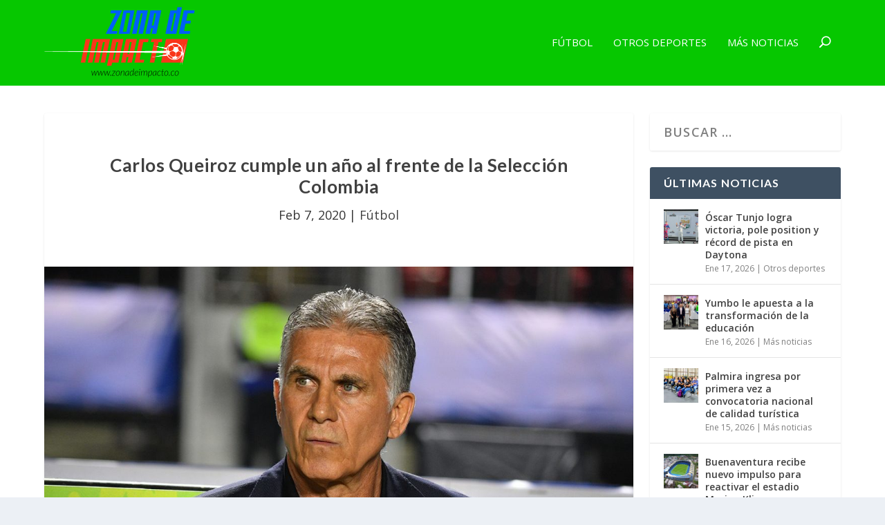

--- FILE ---
content_type: text/html; charset=UTF-8
request_url: https://zonadeimpacto.co/carlos-queiroz-un-ano-seleccion-colombia/
body_size: 13971
content:
<!DOCTYPE html>
<!--[if IE 6]>
<html id="ie6" lang="es-CO">
<![endif]-->
<!--[if IE 7]>
<html id="ie7" lang="es-CO">
<![endif]-->
<!--[if IE 8]>
<html id="ie8" lang="es-CO">
<![endif]-->
<!--[if !(IE 6) | !(IE 7) | !(IE 8)  ]><!-->
<html lang="es-CO">
<!--<![endif]-->
<head>
	<meta charset="UTF-8" />
			
	<meta http-equiv="X-UA-Compatible" content="IE=edge">
	<link rel="pingback" href="https://zonadeimpacto.co/xmlrpc.php" />

		<!--[if lt IE 9]>
	<script src="https://zonadeimpacto.co/wp-content/themes/Extra/scripts/ext/html5.js" type="text/javascript"></script>
	<![endif]-->

	<script type="text/javascript">
		document.documentElement.className = 'js';
	</script>

	<script>var et_site_url='https://zonadeimpacto.co';var et_post_id='81';function et_core_page_resource_fallback(a,b){"undefined"===typeof b&&(b=a.sheet.cssRules&&0===a.sheet.cssRules.length);b&&(a.onerror=null,a.onload=null,a.href?a.href=et_site_url+"/?et_core_page_resource="+a.id+et_post_id:a.src&&(a.src=et_site_url+"/?et_core_page_resource="+a.id+et_post_id))}
</script><meta name='robots' content='index, follow, max-image-preview:large, max-snippet:-1, max-video-preview:-1' />

	<!-- This site is optimized with the Yoast SEO Premium plugin v21.5 (Yoast SEO v21.5) - https://yoast.com/wordpress/plugins/seo/ -->
	<title>Carlos Queiroz cumple un año al frente de la Selección Colombia - Zona de Impacto</title>
	<link rel="canonical" href="https://zonadeimpacto.co/carlos-queiroz-un-ano-seleccion-colombia/" />
	<meta property="og:locale" content="es_ES" />
	<meta property="og:type" content="article" />
	<meta property="og:title" content="Carlos Queiroz cumple un año al frente de la Selección Colombia" />
	<meta property="og:description" content="La Federación Colombiana de Fútbol, en cabeza de su Presidente, Ramón Jesurún, felicitó a Carlos Queiroz en su primer año como entrenador de la Selección Colombia." />
	<meta property="og:url" content="https://zonadeimpacto.co/carlos-queiroz-un-ano-seleccion-colombia/" />
	<meta property="og:site_name" content="Zona de Impacto" />
	<meta property="article:published_time" content="2020-02-07T16:55:13+00:00" />
	<meta property="article:modified_time" content="2020-03-06T17:03:06+00:00" />
	<meta property="og:image" content="https://zonadeimpacto.co/wp-content/uploads/2020/03/carlos-queiroz-un-ano-seleccion-colombia.jpg" />
	<meta property="og:image:width" content="1170" />
	<meta property="og:image:height" content="650" />
	<meta property="og:image:type" content="image/jpeg" />
	<meta name="author" content="adminzdi" />
	<meta name="twitter:card" content="summary_large_image" />
	<meta name="twitter:label1" content="Escrito por" />
	<meta name="twitter:data1" content="adminzdi" />
	<meta name="twitter:label2" content="Tiempo estimado de lectura" />
	<meta name="twitter:data2" content="1 minuto" />
	<script type="application/ld+json" class="yoast-schema-graph">{"@context":"https://schema.org","@graph":[{"@type":"Article","@id":"https://zonadeimpacto.co/carlos-queiroz-un-ano-seleccion-colombia/#article","isPartOf":{"@id":"https://zonadeimpacto.co/carlos-queiroz-un-ano-seleccion-colombia/"},"author":{"name":"adminzdi","@id":"https://zonadeimpacto.co/#/schema/person/579fb54acd2d6b91fa2fb8e6bcb66a2c"},"headline":"Carlos Queiroz cumple un año al frente de la Selección Colombia","datePublished":"2020-02-07T16:55:13+00:00","dateModified":"2020-03-06T17:03:06+00:00","mainEntityOfPage":{"@id":"https://zonadeimpacto.co/carlos-queiroz-un-ano-seleccion-colombia/"},"wordCount":186,"commentCount":0,"publisher":{"@id":"https://zonadeimpacto.co/#organization"},"image":{"@id":"https://zonadeimpacto.co/carlos-queiroz-un-ano-seleccion-colombia/#primaryimage"},"thumbnailUrl":"https://zonadeimpacto.co/wp-content/uploads/2020/03/carlos-queiroz-un-ano-seleccion-colombia.jpg","keywords":["Carlos Queiroz","Selección Colombia de Fútbol"],"articleSection":["Fútbol"],"inLanguage":"es-CO","potentialAction":[{"@type":"CommentAction","name":"Comment","target":["https://zonadeimpacto.co/carlos-queiroz-un-ano-seleccion-colombia/#respond"]}]},{"@type":"WebPage","@id":"https://zonadeimpacto.co/carlos-queiroz-un-ano-seleccion-colombia/","url":"https://zonadeimpacto.co/carlos-queiroz-un-ano-seleccion-colombia/","name":"Carlos Queiroz cumple un año al frente de la Selección Colombia - Zona de Impacto","isPartOf":{"@id":"https://zonadeimpacto.co/#website"},"primaryImageOfPage":{"@id":"https://zonadeimpacto.co/carlos-queiroz-un-ano-seleccion-colombia/#primaryimage"},"image":{"@id":"https://zonadeimpacto.co/carlos-queiroz-un-ano-seleccion-colombia/#primaryimage"},"thumbnailUrl":"https://zonadeimpacto.co/wp-content/uploads/2020/03/carlos-queiroz-un-ano-seleccion-colombia.jpg","datePublished":"2020-02-07T16:55:13+00:00","dateModified":"2020-03-06T17:03:06+00:00","breadcrumb":{"@id":"https://zonadeimpacto.co/carlos-queiroz-un-ano-seleccion-colombia/#breadcrumb"},"inLanguage":"es-CO","potentialAction":[{"@type":"ReadAction","target":["https://zonadeimpacto.co/carlos-queiroz-un-ano-seleccion-colombia/"]}]},{"@type":"ImageObject","inLanguage":"es-CO","@id":"https://zonadeimpacto.co/carlos-queiroz-un-ano-seleccion-colombia/#primaryimage","url":"https://zonadeimpacto.co/wp-content/uploads/2020/03/carlos-queiroz-un-ano-seleccion-colombia.jpg","contentUrl":"https://zonadeimpacto.co/wp-content/uploads/2020/03/carlos-queiroz-un-ano-seleccion-colombia.jpg","width":1170,"height":650,"caption":"Carlos Quieroz, técnico se la Selección Colombia de Fútbol"},{"@type":"BreadcrumbList","@id":"https://zonadeimpacto.co/carlos-queiroz-un-ano-seleccion-colombia/#breadcrumb","itemListElement":[{"@type":"ListItem","position":1,"name":"Home","item":"https://zonadeimpacto.co/"},{"@type":"ListItem","position":2,"name":"Carlos Queiroz cumple un año al frente de la Selección Colombia"}]},{"@type":"WebSite","@id":"https://zonadeimpacto.co/#website","url":"https://zonadeimpacto.co/","name":"Zona de Impacto","description":"Noticias del Deporte Colombiano","publisher":{"@id":"https://zonadeimpacto.co/#organization"},"potentialAction":[{"@type":"SearchAction","target":{"@type":"EntryPoint","urlTemplate":"https://zonadeimpacto.co/?s={search_term_string}"},"query-input":"required name=search_term_string"}],"inLanguage":"es-CO"},{"@type":"Organization","@id":"https://zonadeimpacto.co/#organization","name":"Zona de impacto","url":"https://zonadeimpacto.co/","logo":{"@type":"ImageObject","inLanguage":"es-CO","@id":"https://zonadeimpacto.co/#/schema/logo/image/","url":"https://zonadeimpacto.co/wp-content/uploads/2020/02/logo-zonadeimpacto.png","contentUrl":"https://zonadeimpacto.co/wp-content/uploads/2020/02/logo-zonadeimpacto.png","width":500,"height":231,"caption":"Zona de impacto"},"image":{"@id":"https://zonadeimpacto.co/#/schema/logo/image/"}},{"@type":"Person","@id":"https://zonadeimpacto.co/#/schema/person/579fb54acd2d6b91fa2fb8e6bcb66a2c","name":"adminzdi","image":{"@type":"ImageObject","inLanguage":"es-CO","@id":"https://zonadeimpacto.co/#/schema/person/image/","url":"https://secure.gravatar.com/avatar/95829c1c550456856abeb64157fd555c?s=96&d=mm&r=g","contentUrl":"https://secure.gravatar.com/avatar/95829c1c550456856abeb64157fd555c?s=96&d=mm&r=g","caption":"adminzdi"},"url":"https://zonadeimpacto.co/author/adminzdi/"}]}</script>
	<!-- / Yoast SEO Premium plugin. -->


<link rel='dns-prefetch' href='//pushnoti.ams3.cdn.digitaloceanspaces.com' />
<link rel='dns-prefetch' href='//fonts.googleapis.com' />
<link href='https://fonts.gstatic.com' crossorigin rel='preconnect' />
<link rel="alternate" type="application/rss+xml" title="Zona de Impacto &raquo; Feed" href="https://zonadeimpacto.co/feed/" />
<link rel="alternate" type="application/rss+xml" title="Zona de Impacto &raquo; RSS de los comentarios" href="https://zonadeimpacto.co/comments/feed/" />
<link rel="alternate" type="application/rss+xml" title="Zona de Impacto &raquo; Carlos Queiroz cumple un año al frente de la Selección Colombia RSS de los comentarios" href="https://zonadeimpacto.co/carlos-queiroz-un-ano-seleccion-colombia/feed/" />
<meta content="Extra Child Theme v.1.0" name="generator"/><style id='wp-emoji-styles-inline-css' type='text/css'>

	img.wp-smiley, img.emoji {
		display: inline !important;
		border: none !important;
		box-shadow: none !important;
		height: 1em !important;
		width: 1em !important;
		margin: 0 0.07em !important;
		vertical-align: -0.1em !important;
		background: none !important;
		padding: 0 !important;
	}
</style>
<link rel='stylesheet' id='wp-block-library-css' href='https://zonadeimpacto.co/wp-includes/css/dist/block-library/style.min.css?ver=6.4.7' type='text/css' media='all' />
<style id='classic-theme-styles-inline-css' type='text/css'>
/*! This file is auto-generated */
.wp-block-button__link{color:#fff;background-color:#32373c;border-radius:9999px;box-shadow:none;text-decoration:none;padding:calc(.667em + 2px) calc(1.333em + 2px);font-size:1.125em}.wp-block-file__button{background:#32373c;color:#fff;text-decoration:none}
</style>
<style id='global-styles-inline-css' type='text/css'>
body{--wp--preset--color--black: #000000;--wp--preset--color--cyan-bluish-gray: #abb8c3;--wp--preset--color--white: #ffffff;--wp--preset--color--pale-pink: #f78da7;--wp--preset--color--vivid-red: #cf2e2e;--wp--preset--color--luminous-vivid-orange: #ff6900;--wp--preset--color--luminous-vivid-amber: #fcb900;--wp--preset--color--light-green-cyan: #7bdcb5;--wp--preset--color--vivid-green-cyan: #00d084;--wp--preset--color--pale-cyan-blue: #8ed1fc;--wp--preset--color--vivid-cyan-blue: #0693e3;--wp--preset--color--vivid-purple: #9b51e0;--wp--preset--gradient--vivid-cyan-blue-to-vivid-purple: linear-gradient(135deg,rgba(6,147,227,1) 0%,rgb(155,81,224) 100%);--wp--preset--gradient--light-green-cyan-to-vivid-green-cyan: linear-gradient(135deg,rgb(122,220,180) 0%,rgb(0,208,130) 100%);--wp--preset--gradient--luminous-vivid-amber-to-luminous-vivid-orange: linear-gradient(135deg,rgba(252,185,0,1) 0%,rgba(255,105,0,1) 100%);--wp--preset--gradient--luminous-vivid-orange-to-vivid-red: linear-gradient(135deg,rgba(255,105,0,1) 0%,rgb(207,46,46) 100%);--wp--preset--gradient--very-light-gray-to-cyan-bluish-gray: linear-gradient(135deg,rgb(238,238,238) 0%,rgb(169,184,195) 100%);--wp--preset--gradient--cool-to-warm-spectrum: linear-gradient(135deg,rgb(74,234,220) 0%,rgb(151,120,209) 20%,rgb(207,42,186) 40%,rgb(238,44,130) 60%,rgb(251,105,98) 80%,rgb(254,248,76) 100%);--wp--preset--gradient--blush-light-purple: linear-gradient(135deg,rgb(255,206,236) 0%,rgb(152,150,240) 100%);--wp--preset--gradient--blush-bordeaux: linear-gradient(135deg,rgb(254,205,165) 0%,rgb(254,45,45) 50%,rgb(107,0,62) 100%);--wp--preset--gradient--luminous-dusk: linear-gradient(135deg,rgb(255,203,112) 0%,rgb(199,81,192) 50%,rgb(65,88,208) 100%);--wp--preset--gradient--pale-ocean: linear-gradient(135deg,rgb(255,245,203) 0%,rgb(182,227,212) 50%,rgb(51,167,181) 100%);--wp--preset--gradient--electric-grass: linear-gradient(135deg,rgb(202,248,128) 0%,rgb(113,206,126) 100%);--wp--preset--gradient--midnight: linear-gradient(135deg,rgb(2,3,129) 0%,rgb(40,116,252) 100%);--wp--preset--font-size--small: 13px;--wp--preset--font-size--medium: 20px;--wp--preset--font-size--large: 36px;--wp--preset--font-size--x-large: 42px;--wp--preset--spacing--20: 0.44rem;--wp--preset--spacing--30: 0.67rem;--wp--preset--spacing--40: 1rem;--wp--preset--spacing--50: 1.5rem;--wp--preset--spacing--60: 2.25rem;--wp--preset--spacing--70: 3.38rem;--wp--preset--spacing--80: 5.06rem;--wp--preset--shadow--natural: 6px 6px 9px rgba(0, 0, 0, 0.2);--wp--preset--shadow--deep: 12px 12px 50px rgba(0, 0, 0, 0.4);--wp--preset--shadow--sharp: 6px 6px 0px rgba(0, 0, 0, 0.2);--wp--preset--shadow--outlined: 6px 6px 0px -3px rgba(255, 255, 255, 1), 6px 6px rgba(0, 0, 0, 1);--wp--preset--shadow--crisp: 6px 6px 0px rgba(0, 0, 0, 1);}:where(.is-layout-flex){gap: 0.5em;}:where(.is-layout-grid){gap: 0.5em;}body .is-layout-flow > .alignleft{float: left;margin-inline-start: 0;margin-inline-end: 2em;}body .is-layout-flow > .alignright{float: right;margin-inline-start: 2em;margin-inline-end: 0;}body .is-layout-flow > .aligncenter{margin-left: auto !important;margin-right: auto !important;}body .is-layout-constrained > .alignleft{float: left;margin-inline-start: 0;margin-inline-end: 2em;}body .is-layout-constrained > .alignright{float: right;margin-inline-start: 2em;margin-inline-end: 0;}body .is-layout-constrained > .aligncenter{margin-left: auto !important;margin-right: auto !important;}body .is-layout-constrained > :where(:not(.alignleft):not(.alignright):not(.alignfull)){max-width: var(--wp--style--global--content-size);margin-left: auto !important;margin-right: auto !important;}body .is-layout-constrained > .alignwide{max-width: var(--wp--style--global--wide-size);}body .is-layout-flex{display: flex;}body .is-layout-flex{flex-wrap: wrap;align-items: center;}body .is-layout-flex > *{margin: 0;}body .is-layout-grid{display: grid;}body .is-layout-grid > *{margin: 0;}:where(.wp-block-columns.is-layout-flex){gap: 2em;}:where(.wp-block-columns.is-layout-grid){gap: 2em;}:where(.wp-block-post-template.is-layout-flex){gap: 1.25em;}:where(.wp-block-post-template.is-layout-grid){gap: 1.25em;}.has-black-color{color: var(--wp--preset--color--black) !important;}.has-cyan-bluish-gray-color{color: var(--wp--preset--color--cyan-bluish-gray) !important;}.has-white-color{color: var(--wp--preset--color--white) !important;}.has-pale-pink-color{color: var(--wp--preset--color--pale-pink) !important;}.has-vivid-red-color{color: var(--wp--preset--color--vivid-red) !important;}.has-luminous-vivid-orange-color{color: var(--wp--preset--color--luminous-vivid-orange) !important;}.has-luminous-vivid-amber-color{color: var(--wp--preset--color--luminous-vivid-amber) !important;}.has-light-green-cyan-color{color: var(--wp--preset--color--light-green-cyan) !important;}.has-vivid-green-cyan-color{color: var(--wp--preset--color--vivid-green-cyan) !important;}.has-pale-cyan-blue-color{color: var(--wp--preset--color--pale-cyan-blue) !important;}.has-vivid-cyan-blue-color{color: var(--wp--preset--color--vivid-cyan-blue) !important;}.has-vivid-purple-color{color: var(--wp--preset--color--vivid-purple) !important;}.has-black-background-color{background-color: var(--wp--preset--color--black) !important;}.has-cyan-bluish-gray-background-color{background-color: var(--wp--preset--color--cyan-bluish-gray) !important;}.has-white-background-color{background-color: var(--wp--preset--color--white) !important;}.has-pale-pink-background-color{background-color: var(--wp--preset--color--pale-pink) !important;}.has-vivid-red-background-color{background-color: var(--wp--preset--color--vivid-red) !important;}.has-luminous-vivid-orange-background-color{background-color: var(--wp--preset--color--luminous-vivid-orange) !important;}.has-luminous-vivid-amber-background-color{background-color: var(--wp--preset--color--luminous-vivid-amber) !important;}.has-light-green-cyan-background-color{background-color: var(--wp--preset--color--light-green-cyan) !important;}.has-vivid-green-cyan-background-color{background-color: var(--wp--preset--color--vivid-green-cyan) !important;}.has-pale-cyan-blue-background-color{background-color: var(--wp--preset--color--pale-cyan-blue) !important;}.has-vivid-cyan-blue-background-color{background-color: var(--wp--preset--color--vivid-cyan-blue) !important;}.has-vivid-purple-background-color{background-color: var(--wp--preset--color--vivid-purple) !important;}.has-black-border-color{border-color: var(--wp--preset--color--black) !important;}.has-cyan-bluish-gray-border-color{border-color: var(--wp--preset--color--cyan-bluish-gray) !important;}.has-white-border-color{border-color: var(--wp--preset--color--white) !important;}.has-pale-pink-border-color{border-color: var(--wp--preset--color--pale-pink) !important;}.has-vivid-red-border-color{border-color: var(--wp--preset--color--vivid-red) !important;}.has-luminous-vivid-orange-border-color{border-color: var(--wp--preset--color--luminous-vivid-orange) !important;}.has-luminous-vivid-amber-border-color{border-color: var(--wp--preset--color--luminous-vivid-amber) !important;}.has-light-green-cyan-border-color{border-color: var(--wp--preset--color--light-green-cyan) !important;}.has-vivid-green-cyan-border-color{border-color: var(--wp--preset--color--vivid-green-cyan) !important;}.has-pale-cyan-blue-border-color{border-color: var(--wp--preset--color--pale-cyan-blue) !important;}.has-vivid-cyan-blue-border-color{border-color: var(--wp--preset--color--vivid-cyan-blue) !important;}.has-vivid-purple-border-color{border-color: var(--wp--preset--color--vivid-purple) !important;}.has-vivid-cyan-blue-to-vivid-purple-gradient-background{background: var(--wp--preset--gradient--vivid-cyan-blue-to-vivid-purple) !important;}.has-light-green-cyan-to-vivid-green-cyan-gradient-background{background: var(--wp--preset--gradient--light-green-cyan-to-vivid-green-cyan) !important;}.has-luminous-vivid-amber-to-luminous-vivid-orange-gradient-background{background: var(--wp--preset--gradient--luminous-vivid-amber-to-luminous-vivid-orange) !important;}.has-luminous-vivid-orange-to-vivid-red-gradient-background{background: var(--wp--preset--gradient--luminous-vivid-orange-to-vivid-red) !important;}.has-very-light-gray-to-cyan-bluish-gray-gradient-background{background: var(--wp--preset--gradient--very-light-gray-to-cyan-bluish-gray) !important;}.has-cool-to-warm-spectrum-gradient-background{background: var(--wp--preset--gradient--cool-to-warm-spectrum) !important;}.has-blush-light-purple-gradient-background{background: var(--wp--preset--gradient--blush-light-purple) !important;}.has-blush-bordeaux-gradient-background{background: var(--wp--preset--gradient--blush-bordeaux) !important;}.has-luminous-dusk-gradient-background{background: var(--wp--preset--gradient--luminous-dusk) !important;}.has-pale-ocean-gradient-background{background: var(--wp--preset--gradient--pale-ocean) !important;}.has-electric-grass-gradient-background{background: var(--wp--preset--gradient--electric-grass) !important;}.has-midnight-gradient-background{background: var(--wp--preset--gradient--midnight) !important;}.has-small-font-size{font-size: var(--wp--preset--font-size--small) !important;}.has-medium-font-size{font-size: var(--wp--preset--font-size--medium) !important;}.has-large-font-size{font-size: var(--wp--preset--font-size--large) !important;}.has-x-large-font-size{font-size: var(--wp--preset--font-size--x-large) !important;}
.wp-block-navigation a:where(:not(.wp-element-button)){color: inherit;}
:where(.wp-block-post-template.is-layout-flex){gap: 1.25em;}:where(.wp-block-post-template.is-layout-grid){gap: 1.25em;}
:where(.wp-block-columns.is-layout-flex){gap: 2em;}:where(.wp-block-columns.is-layout-grid){gap: 2em;}
.wp-block-pullquote{font-size: 1.5em;line-height: 1.6;}
</style>
<link rel='stylesheet' id='pushnoti_service-css' href='https://zonadeimpacto.co/wp-content/plugins/pushnoti_service/public/css/pushnoti_service-public.css?ver=1.0.0' type='text/css' media='all' />
<link data-minify="1" rel='stylesheet' id='extra-style-css' href='https://zonadeimpacto.co/wp-content/cache/min/1/wp-content/themes/extra-child/style.css?ver=1741799041' type='text/css' media='all' />
<link rel='stylesheet' id='et-builder-googlefonts-cached-css' href='https://fonts.googleapis.com/css?family=Lato:100,100italic,300,300italic,regular,italic,700,700italic,900,900italic|Open+Sans:300,300italic,regular,italic,600,600italic,700,700italic,800,800italic&#038;subset=latin,latin-ext&#038;display=swap' type='text/css' media='all' />
<link data-minify="1" rel='stylesheet' id='dashicons-css' href='https://zonadeimpacto.co/wp-content/cache/min/1/wp-includes/css/dashicons.min.css?ver=1741799042' type='text/css' media='all' />
<script type="text/javascript" src="https://zonadeimpacto.co/wp-includes/js/jquery/jquery.min.js?ver=3.7.1" id="jquery-core-js" defer></script>
<script type="text/javascript" src="https://zonadeimpacto.co/wp-includes/js/jquery/jquery-migrate.min.js?ver=3.4.1" id="jquery-migrate-js" defer></script>
<script type="text/javascript" id="pushnoti_service-js-extra">
/* <![CDATA[ */
var pushnoti_service_appId = "ce7cf55e-6e0d-460d-9510-462b1d3c196e";
/* ]]> */
</script>
<script type="text/javascript" src="https://zonadeimpacto.co/wp-content/plugins/pushnoti_service/public/js/pushnoti_service-public.js?ver=1.0.0" id="pushnoti_service-js" defer></script>
<script type="text/javascript" src="https://pushnoti.ams3.cdn.digitaloceanspaces.com/sdk/pushnotisdk.js?ver=1.0.0" id="pushnoti-sdk-js" defer></script>
<script type="text/javascript" src="https://pushnoti.ams3.cdn.digitaloceanspaces.com/sdk/pushnoti-optin.js?ver=1.0.0" id="pushnoti-optin-js" defer></script>
<script id="widget-loader" widget-app-id="ce7cf55e-6e0d-460d-9510-462b1d3c196e" type="text/javascript" src="https://pushnoti.ams3.cdn.digitaloceanspaces.com/apps/default/widget-loader.js?ver=1.0.0" id="pushnoti-widget-loader-js" defer></script>
<link rel="https://api.w.org/" href="https://zonadeimpacto.co/wp-json/" /><link rel="alternate" type="application/json" href="https://zonadeimpacto.co/wp-json/wp/v2/posts/81" /><link rel="EditURI" type="application/rsd+xml" title="RSD" href="https://zonadeimpacto.co/xmlrpc.php?rsd" />
<meta name="generator" content="WordPress 6.4.7" />
<link rel='shortlink' href='https://zonadeimpacto.co/?p=81' />
<link rel="alternate" type="application/json+oembed" href="https://zonadeimpacto.co/wp-json/oembed/1.0/embed?url=https%3A%2F%2Fzonadeimpacto.co%2Fcarlos-queiroz-un-ano-seleccion-colombia%2F" />
<link rel="alternate" type="text/xml+oembed" href="https://zonadeimpacto.co/wp-json/oembed/1.0/embed?url=https%3A%2F%2Fzonadeimpacto.co%2Fcarlos-queiroz-un-ano-seleccion-colombia%2F&#038;format=xml" />
<meta name="viewport" content="width=device-width, initial-scale=1.0, maximum-scale=1.0, user-scalable=1" /><link rel="preload" href="https://zonadeimpacto.co/wp-content/themes/Extra/core/admin/fonts/modules.ttf" as="font" crossorigin="anonymous"><script data-rocketlazyloadscript='https://pagead2.googlesyndication.com/pagead/js/adsbygoogle.js' data-ad-client="ca-pub-4281787564636474" async ></script>

<!-- Global site tag (gtag.js) - Google Analytics -->
<script data-rocketlazyloadscript='https://www.googletagmanager.com/gtag/js?id=UA-161909521-1' async ></script>
<script data-rocketlazyloadscript='[data-uri]' ></script>




<script>window.addEventListener('DOMContentLoaded', function() {
jQuery(function($){
  $('.featured-posts-slider-module .et_pb_slide').click(function(){
    var url=$(this).find('h3.entry-title a').attr('href');
    if (url) {
      document.location = url;
    }
  });
});
});</script>

<script type="text/javascript" src="https://pushnoti.ams3.cdn.digitaloceanspaces.com/sdk/pushnotisdk.js" defer></script>
<script type="text/javascript" id="widget-loader" widget-app-id="ce7cf55e-6e0d-460d-9510-462b1d3c196e" src="https://pushnoti.ams3.cdn.digitaloceanspaces.com/apps/default/widget-loader.js" defer></script>
<link rel="icon" href="https://zonadeimpacto.co/wp-content/uploads/2020/02/cropped-favicon-zdi-32x32.png" sizes="32x32" />
<link rel="icon" href="https://zonadeimpacto.co/wp-content/uploads/2020/02/cropped-favicon-zdi-192x192.png" sizes="192x192" />
<link rel="apple-touch-icon" href="https://zonadeimpacto.co/wp-content/uploads/2020/02/cropped-favicon-zdi-180x180.png" />
<meta name="msapplication-TileImage" content="https://zonadeimpacto.co/wp-content/uploads/2020/02/cropped-favicon-zdi-270x270.png" />
<link rel="stylesheet" id="et-extra-customizer-global-cached-inline-styles" href="https://zonadeimpacto.co/wp-content/et-cache/global/et-extra-customizer-global-1766363465217.min.css" onerror="et_core_page_resource_fallback(this, true)" onload="et_core_page_resource_fallback(this)" /><noscript><style id="rocket-lazyload-nojs-css">.rll-youtube-player, [data-lazy-src]{display:none !important;}</style></noscript></head>
<body class="post-template-default single single-post postid-81 single-format-standard et-tb-has-template et_extra et_fixed_nav et_pb_gutters4 et_primary_nav_dropdown_animation_Default et_secondary_nav_dropdown_animation_Default with_sidebar with_sidebar_right et_includes_sidebar et-db et_minified_js et_minified_css">
	<div id="page-container" class="page-container">
				<!-- Header -->
		<header class="header left-right">
			
			<!-- Main Header -->
			<div id="main-header-wrapper">
				<div id="main-header" data-fixed-height="80">
					<div class="container">
					<!-- ET Ad -->
						
						
						<!-- Logo -->
						<a class="logo" href="https://zonadeimpacto.co/" data-fixed-height="51">
							<img src="data:image/svg+xml,%3Csvg%20xmlns='http://www.w3.org/2000/svg'%20viewBox='0%200%200%200'%3E%3C/svg%3E" alt="Zona de Impacto" id="logo" data-lazy-src="http://zonadeimpacto.co/wp-content/uploads/2020/02/logo-zonadeimpacto.png" /><noscript><img src="http://zonadeimpacto.co/wp-content/uploads/2020/02/logo-zonadeimpacto.png" alt="Zona de Impacto" id="logo" /></noscript>
						</a>

						
						<!-- ET Navigation -->
						<div id="et-navigation" class="">
							<ul id="et-menu" class="nav"><li id="menu-item-101" class="menu-item menu-item-type-taxonomy menu-item-object-category current-post-ancestor current-menu-parent current-post-parent menu-item-101"><a href="https://zonadeimpacto.co/categoria/futbol/">Fútbol</a></li>
<li id="menu-item-102" class="menu-item menu-item-type-taxonomy menu-item-object-category menu-item-102"><a href="https://zonadeimpacto.co/categoria/otros-deportes/">Otros deportes</a></li>
<li id="menu-item-103" class="menu-item menu-item-type-taxonomy menu-item-object-category menu-item-103"><a href="https://zonadeimpacto.co/categoria/mas-noticias/">Más noticias</a></li>
<li class="menu-item et-top-search-primary-menu-item" style=""><span id="et-search-icon" class="search-icon"></span><div class="et-top-search"><form role="search" class="et-search-form" method="get" action="https://zonadeimpacto.co/">
			<input type="search" class="et-search-field" placeholder="Search" value="" name="s" title="Search for:" />
			<button class="et-search-submit"></button>
		</form></div></li></ul>							<div id="et-mobile-navigation">
			<span class="show-menu">
				<div class="show-menu-button">
					<span></span>
					<span></span>
					<span></span>
				</div>
				<p>Select Page</p>
			</span>
			<nav>
			</nav>
		</div> <!-- /#et-mobile-navigation -->						</div><!-- /#et-navigation -->
					</div><!-- /.container -->
				</div><!-- /#main-header -->
			</div><!-- /#main-header-wrapper -->

		</header>

				<div id="main-content">
		<div class="container">
		<div id="content-area" class="clearfix">
			<div class="et_pb_extra_column_main">
																<article id="post-81" class="module single-post-module post-81 post type-post status-publish format-standard has-post-thumbnail hentry category-futbol tag-carlos-queiroz tag-seleccion-colombia-de-futbol et-has-post-format-content et_post_format-et-post-format-standard">
														<div class="post-header">
								<h1 class="entry-title">Carlos Queiroz cumple un año al frente de la Selección Colombia</h1>
								<div class="post-meta vcard">
									<p><span class="updated">Feb 7, 2020</span> | <a href="https://zonadeimpacto.co/categoria/futbol/" rel="tag">Fútbol</a></p>
								</div>
							</div>
							
														<div class="post-thumbnail header">
								<img src="data:image/svg+xml,%3Csvg%20xmlns='http://www.w3.org/2000/svg'%20viewBox='0%200%200%200'%3E%3C/svg%3E" alt="Carlos Queiroz cumple un año al frente de la Selección Colombia" data-lazy-src="https://zonadeimpacto.co/wp-content/uploads/2020/03/carlos-queiroz-un-ano-seleccion-colombia-1170x640.jpg" /><noscript><img src="https://zonadeimpacto.co/wp-content/uploads/2020/03/carlos-queiroz-un-ano-seleccion-colombia-1170x640.jpg" alt="Carlos Queiroz cumple un año al frente de la Selección Colombia" /></noscript>							</div>
							
														
							<div class="post-wrap">
															<div class="post-content entry-content">
									<div>
<div class='code-block code-block-3' style='margin: 8px auto; text-align: center; display: block; clear: both;'>
<script data-rocketlazyloadscript='https://pagead2.googlesyndication.com/pagead/js/adsbygoogle.js' async ></script>
<!-- Header - ZDI Dekstop -->
<ins class="adsbygoogle"
     style="display:inline-block;width:728px;height:90px"
     data-ad-client="ca-pub-4281787564636474"
     data-ad-slot="8685007055"></ins>
<script>
     (adsbygoogle = window.adsbygoogle || []).push({});
</script></div>
<p>Un 7 de febrero de 2019 era presentado <span class="il">Carlos</span> Queiroz como nuevo Director Técnico de la Selección Colombia Masculina de Mayores en la Sede Deportiva de la Federación Colombiana de Fútbol.</p>
<p>Desde ese momento, el profesor Queiroz dirigió 14 partidos, con un balance de ocho partidos ganados, cuatro empatados y tan solo dos perdidos. De esos encuentros, diez fueron amistosos y cuatro por válidos por Copa América.</p>
<p>Bajo el mando del portugués el seleccionado nacional convirtió 16 goles y recibió siete. En 11 partidos, terminó con el arco en cero.</p>
<p>En la era Queiroz, 42 jugadores fueron convocados para partidos de la Selección Colombia, entre ellos debutaron nueve jugadores. El jugador Dávinson Sánchez fue el que más presencias sumó con 1002 minutos disputados.</p>
<p>La Federación Colombiana de Fútbol, en cabeza de su Presidente, Ramón Jesurun, felicitó a <span class="il">Carlos</span> Queiroz en su primer año como entrenador de la Selección Colombia y le desea el mayor de los éxitos en este nuevo año de competencias.</p>
</div>
<!-- AI CONTENT END 1 -->
																	</div>
														</div>
														<div class="post-footer">
								<div class="social-icons ed-social-share-icons">
									<p class="share-title">Share:</p>
									
		
		
		<a href="http://www.facebook.com/sharer.php?u=https://zonadeimpacto.co/carlos-queiroz-un-ano-seleccion-colombia/&#038;t=Carlos%20Queiroz%20cumple%20un%20a%C3%B1o%20al%20frente%20de%20la%20Selecci%C3%B3n%20Colombia" class="social-share-link" title="Share &quot;Carlos Queiroz cumple un año al frente de la Selección Colombia&quot; via Facebook" data-network-name="facebook" data-share-title="Carlos Queiroz cumple un año al frente de la Selección Colombia" data-share-url="https://zonadeimpacto.co/carlos-queiroz-un-ano-seleccion-colombia/">
				<span class="et-extra-icon et-extra-icon-facebook et-extra-icon-background-hover" ></span>
			</a><a href="http://twitter.com/intent/tweet?text=Carlos%20Queiroz%20cumple%20un%20a%C3%B1o%20al%20frente%20de%20la%20Selecci%C3%B3n%20Colombia%20https://zonadeimpacto.co/carlos-queiroz-un-ano-seleccion-colombia/" class="social-share-link" title="Share &quot;Carlos Queiroz cumple un año al frente de la Selección Colombia&quot; via Twitter" data-network-name="twitter" data-share-title="Carlos Queiroz cumple un año al frente de la Selección Colombia" data-share-url="https://zonadeimpacto.co/carlos-queiroz-un-ano-seleccion-colombia/">
				<span class="et-extra-icon et-extra-icon-twitter et-extra-icon-background-hover" ></span>
			</a><a href="#" class="social-share-link" title="Share &quot;Carlos Queiroz cumple un año al frente de la Selección Colombia&quot; via Email" data-network-name="basic_email" data-share-title="Carlos Queiroz cumple un año al frente de la Selección Colombia" data-share-url="https://zonadeimpacto.co/carlos-queiroz-un-ano-seleccion-colombia/">
				<span class="et-extra-icon et-extra-icon-basic_email et-extra-icon-background-hover" ></span>
			</a>								</div>
																<style type="text/css" id="rating-stars">
									.post-footer .rating-stars #rated-stars img.star-on,
									.post-footer .rating-stars #rating-stars img.star-on {
										background-color: #f93519;
									}
								</style>
							</div>

																				</article>

						<nav class="post-nav">
							<div class="nav-links clearfix">
								<div class="nav-link nav-link-prev">
									<a href="https://zonadeimpacto.co/seleccion-colombia-femenina-preparacion-sudamericano/" rel="prev"><span class="button">Previous</span><span class="title">Selección Colombia Femenina sigue con su preparación para el Sudamericano</span></a>								</div>
								<div class="nav-link nav-link-next">
									<a href="https://zonadeimpacto.co/mejoras-ruta-atencion-mujer-victima-violencia/" rel="next"><span class="button">Next</span><span class="title">Gobernación del Valle busca mejorar ruta de atención a mujeres víctimas de violencia</span></a>								</div>
							</div>
						</nav>
						
												<div class="et_extra_other_module related-posts">
							<div class="related-posts-header">
								<h3>Related Posts</h3>
							</div>
							<div class="related-posts-content clearfix">
																<div class="related-post">
									<div class="featured-image"><a href="https://zonadeimpacto.co/deportivo-cali-femenino-recibe-emotivo-homenaje-por-su-titulo-de-la-liga/" title="Deportivo Cali femenino recibe emotivo homenaje por su título de la Liga" class="post-thumbnail">
				<img src="data:image/svg+xml,%3Csvg%20xmlns='http://www.w3.org/2000/svg'%20viewBox='0%200%200%200'%3E%3C/svg%3E" alt="Deportivo Cali femenino recibe emotivo homenaje por su título de la Liga" data-lazy-src="https://zonadeimpacto.co/wp-content/uploads/2021/10/555069e7-d39b-4720-8b61-f15be3fae1f2-440x264.jpg" /><noscript><img src="https://zonadeimpacto.co/wp-content/uploads/2021/10/555069e7-d39b-4720-8b61-f15be3fae1f2-440x264.jpg" alt="Deportivo Cali femenino recibe emotivo homenaje por su título de la Liga" /></noscript><span class="et_pb_extra_overlay"></span>
			</a></div>
									<h4 class="title"><a href="https://zonadeimpacto.co/deportivo-cali-femenino-recibe-emotivo-homenaje-por-su-titulo-de-la-liga/">Deportivo Cali femenino recibe emotivo homenaje por su título de la Liga</a></h4>
									<p class="date"><span class="updated">5 octubre, 2021</span></p>
								</div>
																<div class="related-post">
									<div class="featured-image"><a href="https://zonadeimpacto.co/millonarios-presentan-su-nueva-camiseta-de-visitante/" title="Millonarios presentan su nueva camiseta de visitante" class="post-thumbnail">
				<img src="data:image/svg+xml,%3Csvg%20xmlns='http://www.w3.org/2000/svg'%20viewBox='0%200%200%200'%3E%3C/svg%3E" alt="Millonarios presentan su nueva camiseta de visitante" data-lazy-src="https://zonadeimpacto.co/wp-content/uploads/2025/07/image002-440x264.jpg" /><noscript><img src="https://zonadeimpacto.co/wp-content/uploads/2025/07/image002-440x264.jpg" alt="Millonarios presentan su nueva camiseta de visitante" /></noscript><span class="et_pb_extra_overlay"></span>
			</a></div>
									<h4 class="title"><a href="https://zonadeimpacto.co/millonarios-presentan-su-nueva-camiseta-de-visitante/">Millonarios presentan su nueva camiseta de visitante</a></h4>
									<p class="date"><span class="updated">23 julio, 2025</span></p>
								</div>
																<div class="related-post">
									<div class="featured-image"><a href="https://zonadeimpacto.co/finalizo-con-exito-la-primera-edicion-de-la-copa-incauca/" title="Finalizó con éxito la primera edición de la Copa Incauca" class="post-thumbnail">
				<img src="data:image/svg+xml,%3Csvg%20xmlns='http://www.w3.org/2000/svg'%20viewBox='0%200%200%200'%3E%3C/svg%3E" alt="Finalizó con éxito la primera edición de la Copa Incauca" data-lazy-src="https://zonadeimpacto.co/wp-content/uploads/2022/11/Incauca-440x264.jpg" /><noscript><img src="https://zonadeimpacto.co/wp-content/uploads/2022/11/Incauca-440x264.jpg" alt="Finalizó con éxito la primera edición de la Copa Incauca" /></noscript><span class="et_pb_extra_overlay"></span>
			</a></div>
									<h4 class="title"><a href="https://zonadeimpacto.co/finalizo-con-exito-la-primera-edicion-de-la-copa-incauca/">Finalizó con éxito la primera edición de la Copa Incauca</a></h4>
									<p class="date"><span class="updated">30 noviembre, 2022</span></p>
								</div>
																<div class="related-post">
									<div class="featured-image"><a href="https://zonadeimpacto.co/asamblea-del-valle-del-cauca-busca-impulsar-al-deportivo-cali/" title="Asamblea del Valle del Cauca busca impulsar al Deportivo Cali" class="post-thumbnail">
				<img src="data:image/svg+xml,%3Csvg%20xmlns='http://www.w3.org/2000/svg'%20viewBox='0%200%200%200'%3E%3C/svg%3E" alt="Asamblea del Valle del Cauca busca impulsar al Deportivo Cali" data-lazy-src="https://zonadeimpacto.co/wp-content/uploads/2025/05/WhatsApp-Image-2025-05-21-at-7.17.49-PM-440x264.jpeg" /><noscript><img src="https://zonadeimpacto.co/wp-content/uploads/2025/05/WhatsApp-Image-2025-05-21-at-7.17.49-PM-440x264.jpeg" alt="Asamblea del Valle del Cauca busca impulsar al Deportivo Cali" /></noscript><span class="et_pb_extra_overlay"></span>
			</a></div>
									<h4 class="title"><a href="https://zonadeimpacto.co/asamblea-del-valle-del-cauca-busca-impulsar-al-deportivo-cali/">Asamblea del Valle del Cauca busca impulsar al Deportivo Cali</a></h4>
									<p class="date"><span class="updated">22 mayo, 2025</span></p>
								</div>
																							</div>
						</div>
										
							</div><!-- /.et_pb_extra_column.et_pb_extra_column_main -->

			<div class="et_pb_extra_column_sidebar">
	<div id="search-2" class="et_pb_widget widget_search"><h4 class="widgettitle"> </h4><form role="search" method="get" class="search-form" action="https://zonadeimpacto.co/">
				<label>
					<span class="screen-reader-text">Buscar:</span>
					<input type="search" class="search-field" placeholder="Buscar &hellip;" value="" name="s" />
				</label>
				<input type="submit" class="search-submit" value="Buscar" />
			</form></div> <!-- end .et_pb_widget -->		<div id="et-recent-posts-2" class="et_pb_widget widget_et_recent_entries">		<h4 class="widgettitle">Últimas noticias</h4>		<ul class="widget_list">
					<li>
									<a href="https://zonadeimpacto.co/oscar-tunjo-logra-victoria-pole-position-y-record-de-pista-en-daytona/" title="Óscar Tunjo logra victoria, pole position y récord de pista en Daytona" class="widget_list_thumbnail">
				<img src="data:image/svg+xml,%3Csvg%20xmlns='http://www.w3.org/2000/svg'%20viewBox='0%200%200%200'%3E%3C/svg%3E" alt="Óscar Tunjo logra victoria, pole position y récord de pista en Daytona" data-lazy-src="https://zonadeimpacto.co/wp-content/uploads/2026/01/Oscar-Tunjo-150x150.jpg" /><noscript><img src="https://zonadeimpacto.co/wp-content/uploads/2026/01/Oscar-Tunjo-150x150.jpg" alt="Óscar Tunjo logra victoria, pole position y récord de pista en Daytona" /></noscript>
			</a>								<div class="post_info">
					<a href="https://zonadeimpacto.co/oscar-tunjo-logra-victoria-pole-position-y-record-de-pista-en-daytona/" class="title">Óscar Tunjo logra victoria, pole position y récord de pista en Daytona</a>
										<div class="post-meta">
						<span class="updated">Ene 17, 2026</span> | <a href="https://zonadeimpacto.co/categoria/otros-deportes/" rel="tag">Otros deportes</a>					</div>
				</div>
			</li>
					<li>
									<a href="https://zonadeimpacto.co/yumbo-le-apuesta-a-la-transformacion-de-la-educacion/" title="Yumbo le apuesta a la transformación de la educación" class="widget_list_thumbnail">
				<img src="data:image/svg+xml,%3Csvg%20xmlns='http://www.w3.org/2000/svg'%20viewBox='0%200%200%200'%3E%3C/svg%3E" alt="Yumbo le apuesta a la transformación de la educación" data-lazy-src="https://zonadeimpacto.co/wp-content/uploads/2026/01/WhatsApp-Image-2026-01-16-at-8.09.33-AM-150x150.jpeg" /><noscript><img src="https://zonadeimpacto.co/wp-content/uploads/2026/01/WhatsApp-Image-2026-01-16-at-8.09.33-AM-150x150.jpeg" alt="Yumbo le apuesta a la transformación de la educación" /></noscript>
			</a>								<div class="post_info">
					<a href="https://zonadeimpacto.co/yumbo-le-apuesta-a-la-transformacion-de-la-educacion/" class="title">Yumbo le apuesta a la transformación de la educación</a>
										<div class="post-meta">
						<span class="updated">Ene 16, 2026</span> | <a href="https://zonadeimpacto.co/categoria/mas-noticias/" rel="tag">Más noticias</a>					</div>
				</div>
			</li>
					<li>
									<a href="https://zonadeimpacto.co/palmira-ingresa-por-primera-vez-a-convocatoria-nacional-de-calidad-turistica/" title="Palmira ingresa por primera vez a convocatoria nacional de calidad turística" class="widget_list_thumbnail">
				<img src="data:image/svg+xml,%3Csvg%20xmlns='http://www.w3.org/2000/svg'%20viewBox='0%200%200%200'%3E%3C/svg%3E" alt="Palmira ingresa por primera vez a convocatoria nacional de calidad turística" data-lazy-src="https://zonadeimpacto.co/wp-content/uploads/2026/01/Palmira-1-150x150.jpg" /><noscript><img src="https://zonadeimpacto.co/wp-content/uploads/2026/01/Palmira-1-150x150.jpg" alt="Palmira ingresa por primera vez a convocatoria nacional de calidad turística" /></noscript>
			</a>								<div class="post_info">
					<a href="https://zonadeimpacto.co/palmira-ingresa-por-primera-vez-a-convocatoria-nacional-de-calidad-turistica/" class="title">Palmira ingresa por primera vez a convocatoria nacional de calidad turística</a>
										<div class="post-meta">
						<span class="updated">Ene 15, 2026</span> | <a href="https://zonadeimpacto.co/categoria/mas-noticias/" rel="tag">Más noticias</a>					</div>
				</div>
			</li>
					<li>
									<a href="https://zonadeimpacto.co/buenaventura-recibe-nuevo-impulso-para-reactivar-el-estadio-marino-klinger/" title="Buenaventura recibe nuevo impulso para reactivar el estadio Marino Klinger" class="widget_list_thumbnail">
				<img src="data:image/svg+xml,%3Csvg%20xmlns='http://www.w3.org/2000/svg'%20viewBox='0%200%200%200'%3E%3C/svg%3E" alt="Buenaventura recibe nuevo impulso para reactivar el estadio Marino Klinger" data-lazy-src="https://zonadeimpacto.co/wp-content/uploads/2026/01/Estadio-Marino-Klinger.-Buenaventura-150x150.jpg" /><noscript><img src="https://zonadeimpacto.co/wp-content/uploads/2026/01/Estadio-Marino-Klinger.-Buenaventura-150x150.jpg" alt="Buenaventura recibe nuevo impulso para reactivar el estadio Marino Klinger" /></noscript>
			</a>								<div class="post_info">
					<a href="https://zonadeimpacto.co/buenaventura-recibe-nuevo-impulso-para-reactivar-el-estadio-marino-klinger/" class="title">Buenaventura recibe nuevo impulso para reactivar el estadio Marino Klinger</a>
										<div class="post-meta">
						<span class="updated">Ene 15, 2026</span> | <a href="https://zonadeimpacto.co/categoria/futbol/" rel="tag">Fútbol</a>					</div>
				</div>
			</li>
					<li>
									<a href="https://zonadeimpacto.co/america-de-cali-inicia-la-temporada-2026-con-seguimiento-medico-a-varios-de-sus-jugadores/" title="América de Cali inicia la temporada 2026 con seguimiento médico a varios de sus jugadores" class="widget_list_thumbnail">
				<img src="data:image/svg+xml,%3Csvg%20xmlns='http://www.w3.org/2000/svg'%20viewBox='0%200%200%200'%3E%3C/svg%3E" alt="América de Cali inicia la temporada 2026 con seguimiento médico a varios de sus jugadores" data-lazy-src="https://zonadeimpacto.co/wp-content/uploads/2026/01/America-de-Cali-1-150x150.jpg" /><noscript><img src="https://zonadeimpacto.co/wp-content/uploads/2026/01/America-de-Cali-1-150x150.jpg" alt="América de Cali inicia la temporada 2026 con seguimiento médico a varios de sus jugadores" /></noscript>
			</a>								<div class="post_info">
					<a href="https://zonadeimpacto.co/america-de-cali-inicia-la-temporada-2026-con-seguimiento-medico-a-varios-de-sus-jugadores/" class="title">América de Cali inicia la temporada 2026 con seguimiento médico a varios de sus jugadores</a>
										<div class="post-meta">
						<span class="updated">Ene 15, 2026</span> | <a href="https://zonadeimpacto.co/categoria/futbol/" rel="tag">Fútbol</a>					</div>
				</div>
			</li>
						</ul>
		</div> <!-- end .et_pb_widget --><div id="custom_html-2" class="widget_text et_pb_widget widget_custom_html"><h4 class="widgettitle"> </h4><div class="textwidget custom-html-widget"><script data-rocketlazyloadscript='https://pagead2.googlesyndication.com/pagead/js/adsbygoogle.js' async ></script>
<!-- Sidebar - ZDI -->
<ins class="adsbygoogle"
     style="display:block"
     data-ad-client="ca-pub-4281787564636474"
     data-ad-slot="1916418728"
     data-ad-format="auto"
     data-full-width-responsive="true"></ins>
<script>
     (adsbygoogle = window.adsbygoogle || []).push({});
</script></div></div> <!-- end .et_pb_widget --><div id="et_social_followers-2" class="et_pb_widget widget_et_social_followers"><h4 class="widgettitle">Follow Us</h4>
		<div class="widget_content">
			<ul class="widget_list">
						</ul>
		</div>
		</div> <!-- end .et_pb_widget --></div>

		</div> <!-- #content-area -->
	</div> <!-- .container -->
	</div> <!-- #main-content -->

		<div class="container">
		<div class="et_pb_extra_row etad footer_above">
			<div class="adsense-responsive-ad"><script data-rocketlazyloadscript='https://pagead2.googlesyndication.com/pagead/js/adsbygoogle.js' async ></script>
<!-- Footer - ZDI Responsive -->
<ins class="adsbygoogle"
     style="display:block"
     data-ad-client="ca-pub-4281787564636474"
     data-ad-slot="2644490111"
     data-ad-format="auto"
     data-full-width-responsive="true"></ins>
<script>
     (adsbygoogle = window.adsbygoogle || []).push({});
</script></div>		</div>
	</div>
	
	<footer id="footer" class="footer_columns_3">
				<div id="footer-bottom">
			<div class="container">

				<!-- Footer Info -->
				<p id="footer-info">Designed by <a href="http://www.elegantthemes.com" title="Premium WordPress Themes">Elegant Themes</a> | Powered by <a href="http://www.wordpress.org">WordPress</a></p>

				<!-- Footer Navigation -->
								<div id="footer-nav">
											<ul class="et-extra-social-icons" style="">
																																								<li class="et-extra-social-icon facebook">
								<a href="https://facebook.com" class="et-extra-icon et-extra-icon-background-none et-extra-icon-facebook"></a>
							</li>
																																									<li class="et-extra-social-icon twitter">
								<a href="https://twitter.com" class="et-extra-icon et-extra-icon-background-none et-extra-icon-twitter"></a>
							</li>
																																																																																																																																																																																<li class="et-extra-social-icon instagram">
								<a href="https://instagram.com" class="et-extra-icon et-extra-icon-background-none et-extra-icon-instagram"></a>
							</li>
																																																																																																																																																																																																																																																																																																																																																																																		</ul>
									</div> <!-- /#et-footer-nav -->
				
			</div>
		</div>
	</footer>
	</div> <!-- #page-container -->

	
	<script type="text/javascript" id="rocket-browser-checker-js-after">
/* <![CDATA[ */
"use strict";var _createClass=function(){function defineProperties(target,props){for(var i=0;i<props.length;i++){var descriptor=props[i];descriptor.enumerable=descriptor.enumerable||!1,descriptor.configurable=!0,"value"in descriptor&&(descriptor.writable=!0),Object.defineProperty(target,descriptor.key,descriptor)}}return function(Constructor,protoProps,staticProps){return protoProps&&defineProperties(Constructor.prototype,protoProps),staticProps&&defineProperties(Constructor,staticProps),Constructor}}();function _classCallCheck(instance,Constructor){if(!(instance instanceof Constructor))throw new TypeError("Cannot call a class as a function")}var RocketBrowserCompatibilityChecker=function(){function RocketBrowserCompatibilityChecker(options){_classCallCheck(this,RocketBrowserCompatibilityChecker),this.passiveSupported=!1,this._checkPassiveOption(this),this.options=!!this.passiveSupported&&options}return _createClass(RocketBrowserCompatibilityChecker,[{key:"_checkPassiveOption",value:function(self){try{var options={get passive(){return!(self.passiveSupported=!0)}};window.addEventListener("test",null,options),window.removeEventListener("test",null,options)}catch(err){self.passiveSupported=!1}}},{key:"initRequestIdleCallback",value:function(){!1 in window&&(window.requestIdleCallback=function(cb){var start=Date.now();return setTimeout(function(){cb({didTimeout:!1,timeRemaining:function(){return Math.max(0,50-(Date.now()-start))}})},1)}),!1 in window&&(window.cancelIdleCallback=function(id){return clearTimeout(id)})}},{key:"isDataSaverModeOn",value:function(){return"connection"in navigator&&!0===navigator.connection.saveData}},{key:"supportsLinkPrefetch",value:function(){var elem=document.createElement("link");return elem.relList&&elem.relList.supports&&elem.relList.supports("prefetch")&&window.IntersectionObserver&&"isIntersecting"in IntersectionObserverEntry.prototype}},{key:"isSlowConnection",value:function(){return"connection"in navigator&&"effectiveType"in navigator.connection&&("2g"===navigator.connection.effectiveType||"slow-2g"===navigator.connection.effectiveType)}}]),RocketBrowserCompatibilityChecker}();
/* ]]> */
</script>
<script type="text/javascript" id="rocket-delay-js-js-after">
/* <![CDATA[ */
(function() {
"use strict";var e=function(){function n(e,t){for(var r=0;r<t.length;r++){var n=t[r];n.enumerable=n.enumerable||!1,n.configurable=!0,"value"in n&&(n.writable=!0),Object.defineProperty(e,n.key,n)}}return function(e,t,r){return t&&n(e.prototype,t),r&&n(e,r),e}}();function n(e,t){if(!(e instanceof t))throw new TypeError("Cannot call a class as a function")}var t=function(){function r(e,t){n(this,r),this.attrName="data-rocketlazyloadscript",this.browser=t,this.options=this.browser.options,this.triggerEvents=e,this.userEventListener=this.triggerListener.bind(this)}return e(r,[{key:"init",value:function(){this._addEventListener(this)}},{key:"reset",value:function(){this._removeEventListener(this)}},{key:"_addEventListener",value:function(t){this.triggerEvents.forEach(function(e){return window.addEventListener(e,t.userEventListener,t.options)})}},{key:"_removeEventListener",value:function(t){this.triggerEvents.forEach(function(e){return window.removeEventListener(e,t.userEventListener,t.options)})}},{key:"_loadScriptSrc",value:function(){var r=this,e=document.querySelectorAll("script["+this.attrName+"]");0!==e.length&&Array.prototype.slice.call(e).forEach(function(e){var t=e.getAttribute(r.attrName);e.setAttribute("src",t),e.removeAttribute(r.attrName)}),this.reset()}},{key:"triggerListener",value:function(){this._loadScriptSrc(),this._removeEventListener(this)}}],[{key:"run",value:function(){RocketBrowserCompatibilityChecker&&new r(["keydown","mouseover","touchmove","touchstart","wheel"],new RocketBrowserCompatibilityChecker({passive:!0})).init()}}]),r}();t.run();
}());
/* ]]> */
</script>
<script type="text/javascript" id="rocket-preload-links-js-extra">
/* <![CDATA[ */
var RocketPreloadLinksConfig = {"excludeUris":"\/(.+\/)?feed\/?.+\/?|\/(?:.+\/)?embed\/|\/(index\\.php\/)?wp\\-json(\/.*|$)|\/wp-admin\/|\/logout\/|\/wp-login.php","usesTrailingSlash":"1","imageExt":"jpg|jpeg|gif|png|tiff|bmp|webp|avif","fileExt":"jpg|jpeg|gif|png|tiff|bmp|webp|avif|php|pdf|html|htm","siteUrl":"https:\/\/zonadeimpacto.co","onHoverDelay":"100","rateThrottle":"3"};
/* ]]> */
</script>
<script type="text/javascript" id="rocket-preload-links-js-after">
/* <![CDATA[ */
(function() {
"use strict";var r="function"==typeof Symbol&&"symbol"==typeof Symbol.iterator?function(e){return typeof e}:function(e){return e&&"function"==typeof Symbol&&e.constructor===Symbol&&e!==Symbol.prototype?"symbol":typeof e},e=function(){function i(e,t){for(var n=0;n<t.length;n++){var i=t[n];i.enumerable=i.enumerable||!1,i.configurable=!0,"value"in i&&(i.writable=!0),Object.defineProperty(e,i.key,i)}}return function(e,t,n){return t&&i(e.prototype,t),n&&i(e,n),e}}();function i(e,t){if(!(e instanceof t))throw new TypeError("Cannot call a class as a function")}var t=function(){function n(e,t){i(this,n),this.browser=e,this.config=t,this.options=this.browser.options,this.prefetched=new Set,this.eventTime=null,this.threshold=1111,this.numOnHover=0}return e(n,[{key:"init",value:function(){!this.browser.supportsLinkPrefetch()||this.browser.isDataSaverModeOn()||this.browser.isSlowConnection()||(this.regex={excludeUris:RegExp(this.config.excludeUris,"i"),images:RegExp(".("+this.config.imageExt+")$","i"),fileExt:RegExp(".("+this.config.fileExt+")$","i")},this._initListeners(this))}},{key:"_initListeners",value:function(e){-1<this.config.onHoverDelay&&document.addEventListener("mouseover",e.listener.bind(e),e.listenerOptions),document.addEventListener("mousedown",e.listener.bind(e),e.listenerOptions),document.addEventListener("touchstart",e.listener.bind(e),e.listenerOptions)}},{key:"listener",value:function(e){var t=e.target.closest("a"),n=this._prepareUrl(t);if(null!==n)switch(e.type){case"mousedown":case"touchstart":this._addPrefetchLink(n);break;case"mouseover":this._earlyPrefetch(t,n,"mouseout")}}},{key:"_earlyPrefetch",value:function(t,e,n){var i=this,r=setTimeout(function(){if(r=null,0===i.numOnHover)setTimeout(function(){return i.numOnHover=0},1e3);else if(i.numOnHover>i.config.rateThrottle)return;i.numOnHover++,i._addPrefetchLink(e)},this.config.onHoverDelay);t.addEventListener(n,function e(){t.removeEventListener(n,e,{passive:!0}),null!==r&&(clearTimeout(r),r=null)},{passive:!0})}},{key:"_addPrefetchLink",value:function(i){return this.prefetched.add(i.href),new Promise(function(e,t){var n=document.createElement("link");n.rel="prefetch",n.href=i.href,n.onload=e,n.onerror=t,document.head.appendChild(n)}).catch(function(){})}},{key:"_prepareUrl",value:function(e){if(null===e||"object"!==(void 0===e?"undefined":r(e))||!1 in e||-1===["http:","https:"].indexOf(e.protocol))return null;var t=e.href.substring(0,this.config.siteUrl.length),n=this._getPathname(e.href,t),i={original:e.href,protocol:e.protocol,origin:t,pathname:n,href:t+n};return this._isLinkOk(i)?i:null}},{key:"_getPathname",value:function(e,t){var n=t?e.substring(this.config.siteUrl.length):e;return n.startsWith("/")||(n="/"+n),this._shouldAddTrailingSlash(n)?n+"/":n}},{key:"_shouldAddTrailingSlash",value:function(e){return this.config.usesTrailingSlash&&!e.endsWith("/")&&!this.regex.fileExt.test(e)}},{key:"_isLinkOk",value:function(e){return null!==e&&"object"===(void 0===e?"undefined":r(e))&&(!this.prefetched.has(e.href)&&e.origin===this.config.siteUrl&&-1===e.href.indexOf("?")&&-1===e.href.indexOf("#")&&!this.regex.excludeUris.test(e.href)&&!this.regex.images.test(e.href))}}],[{key:"run",value:function(){"undefined"!=typeof RocketPreloadLinksConfig&&new n(new RocketBrowserCompatibilityChecker({capture:!0,passive:!0}),RocketPreloadLinksConfig).init()}}]),n}();t.run();
}());
/* ]]> */
</script>
<script type="text/javascript" src="https://zonadeimpacto.co/wp-includes/js/masonry.min.js?ver=4.2.2" id="masonry-js" defer></script>
<script type="text/javascript" id="extra-scripts-js-extra">
/* <![CDATA[ */
var EXTRA = {"images_uri":"https:\/\/zonadeimpacto.co\/wp-content\/themes\/Extra\/images\/","ajaxurl":"https:\/\/zonadeimpacto.co\/wp-admin\/admin-ajax.php","your_rating":"Your Rating:","item_in_cart_count":"%d Item in Cart","items_in_cart_count":"%d Items in Cart","item_count":"%d Item","items_count":"%d Items","rating_nonce":"c30ae48b91","timeline_nonce":"2e34eaea83","blog_feed_nonce":"887e4f2ee8","error":"There was a problem, please try again.","contact_error_name_required":"Name field cannot be empty.","contact_error_email_required":"Email field cannot be empty.","contact_error_email_invalid":"Please enter a valid email address.","is_ab_testing_active":"","is_cache_plugin_active":"yes"};
var et_shortcodes_strings = {"previous":"Previous","next":"Next"};
var et_pb_custom = {"ajaxurl":"https:\/\/zonadeimpacto.co\/wp-admin\/admin-ajax.php","images_uri":"https:\/\/zonadeimpacto.co\/wp-content\/themes\/Extra\/images","builder_images_uri":"https:\/\/zonadeimpacto.co\/wp-content\/themes\/Extra\/includes\/builder\/images","et_frontend_nonce":"f0ac889d36","subscription_failed":"Please, check the fields below to make sure you entered the correct information.","et_ab_log_nonce":"8c5cdaa985","fill_message":"Please, fill in the following fields:","contact_error_message":"Please, fix the following errors:","invalid":"Invalid email","captcha":"Captcha","prev":"Prev","previous":"Previous","next":"Next","wrong_captcha":"You entered the wrong number in captcha.","wrong_checkbox":"Checkbox","ignore_waypoints":"no","is_divi_theme_used":"","widget_search_selector":".widget_search","ab_tests":[],"is_ab_testing_active":"","page_id":"81","unique_test_id":"","ab_bounce_rate":"5","is_cache_plugin_active":"yes","is_shortcode_tracking":"","tinymce_uri":""}; var et_builder_utils_params = {"condition":{"diviTheme":false,"extraTheme":true},"scrollLocations":["app","top"],"builderScrollLocations":{"desktop":"app","tablet":"app","phone":"app"},"onloadScrollLocation":"app","builderType":"fe"}; var et_frontend_scripts = {"builderCssContainerPrefix":"#et-boc","builderCssLayoutPrefix":"#et-boc .et-l"};
var et_pb_box_shadow_elements = [];
var et_pb_motion_elements = {"desktop":[],"tablet":[],"phone":[]};
var et_pb_sticky_elements = [];
/* ]]> */
</script>
<script type="text/javascript" src="https://zonadeimpacto.co/wp-content/themes/Extra/scripts/scripts.unified.js?ver=4.9.3" id="extra-scripts-js" defer></script>
<script type="text/javascript" src="https://zonadeimpacto.co/wp-includes/js/comment-reply.min.js?ver=6.4.7" id="comment-reply-js" async="async" data-wp-strategy="async"></script>
<script type="text/javascript" src="https://zonadeimpacto.co/wp-content/themes/Extra/core/admin/js/common.js?ver=4.9.3" id="et-core-common-js" defer></script>
<script>window.lazyLoadOptions={elements_selector:"img[data-lazy-src],.rocket-lazyload,iframe[data-lazy-src]",data_src:"lazy-src",data_srcset:"lazy-srcset",data_sizes:"lazy-sizes",class_loading:"lazyloading",class_loaded:"lazyloaded",threshold:300,callback_loaded:function(element){if(element.tagName==="IFRAME"&&element.dataset.rocketLazyload=="fitvidscompatible"){if(element.classList.contains("lazyloaded")){if(typeof window.jQuery!="undefined"){if(jQuery.fn.fitVids){jQuery(element).parent().fitVids()}}}}}};window.addEventListener('LazyLoad::Initialized',function(e){var lazyLoadInstance=e.detail.instance;if(window.MutationObserver){var observer=new MutationObserver(function(mutations){var image_count=0;var iframe_count=0;var rocketlazy_count=0;mutations.forEach(function(mutation){for(i=0;i<mutation.addedNodes.length;i++){if(typeof mutation.addedNodes[i].getElementsByTagName!=='function'){continue}
if(typeof mutation.addedNodes[i].getElementsByClassName!=='function'){continue}
images=mutation.addedNodes[i].getElementsByTagName('img');is_image=mutation.addedNodes[i].tagName=="IMG";iframes=mutation.addedNodes[i].getElementsByTagName('iframe');is_iframe=mutation.addedNodes[i].tagName=="IFRAME";rocket_lazy=mutation.addedNodes[i].getElementsByClassName('rocket-lazyload');image_count+=images.length;iframe_count+=iframes.length;rocketlazy_count+=rocket_lazy.length;if(is_image){image_count+=1}
if(is_iframe){iframe_count+=1}}});if(image_count>0||iframe_count>0||rocketlazy_count>0){lazyLoadInstance.update()}});var b=document.getElementsByTagName("body")[0];var config={childList:!0,subtree:!0};observer.observe(b,config)}},!1)</script><script data-no-minify="1" async src="https://zonadeimpacto.co/wp-content/plugins/wp-rocket/assets/js/lazyload/16.1/lazyload.min.js"></script></body>
</html>

<!-- This website is like a Rocket, isn't it? Performance optimized by WP Rocket. Learn more: https://wp-rocket.me - Debug: cached@1768730219 -->